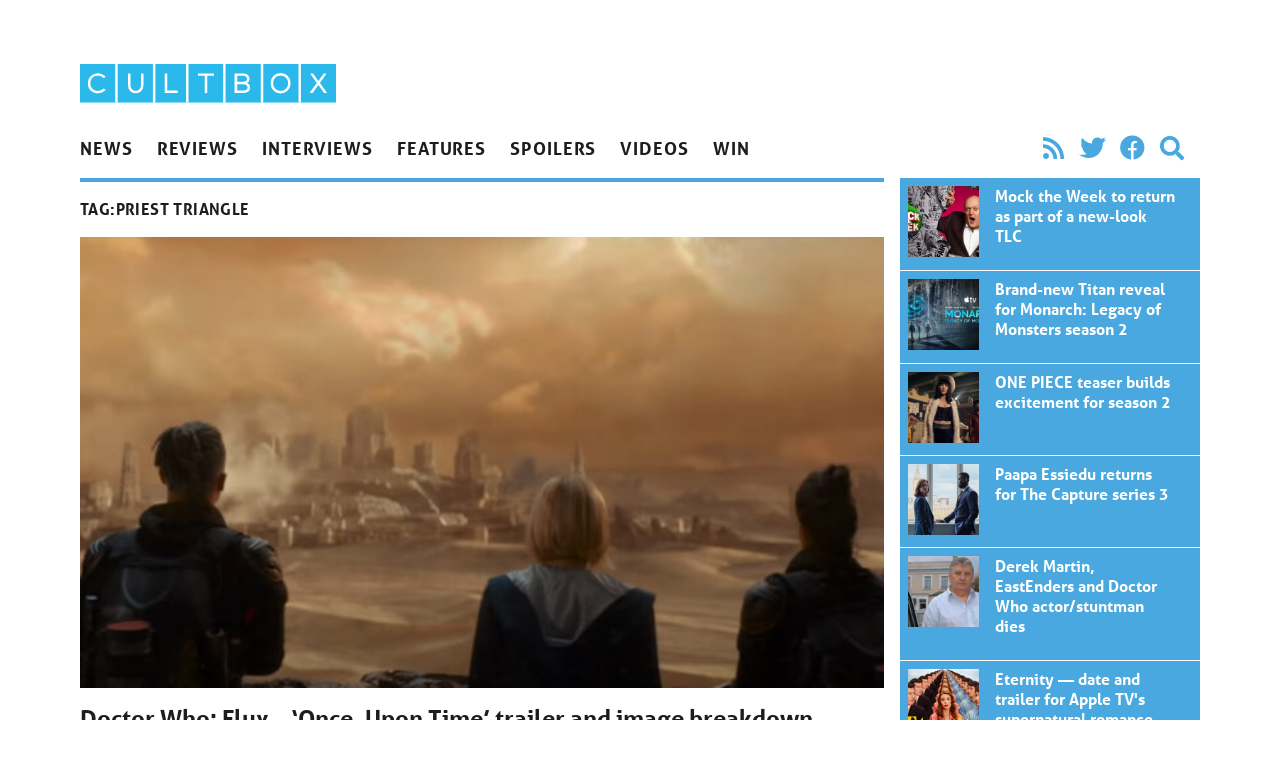

--- FILE ---
content_type: text/html; charset=UTF-8
request_url: https://cultbox.co.uk/tag/priest-triangle
body_size: 8970
content:
<!doctype html>
<html lang="en-US">
  <head>
  <meta charset="utf-8">
  <meta http-equiv="x-ua-compatible" content="ie=edge">
  <meta name="viewport" content="width=device-width, initial-scale=1, shrink-to-fit=no">
  <meta name='robots' content='index, follow, max-image-preview:large, max-snippet:-1, max-video-preview:-1' />
	<style>img:is([sizes="auto" i], [sizes^="auto," i]) { contain-intrinsic-size: 3000px 1500px }</style>
	
	<!-- This site is optimized with the Yoast SEO plugin v26.6 - https://yoast.com/wordpress/plugins/seo/ -->
	<title>Priest Triangle - CultBox</title>
	<link rel="canonical" href="/tag/priest-triangle" />
	<meta property="og:locale" content="en_US" />
	<meta property="og:type" content="article" />
	<meta property="og:title" content="Priest Triangle - CultBox" />
	<meta property="og:url" content="/tag/priest-triangle" />
	<meta property="og:site_name" content="CultBox" />
	<meta name="twitter:card" content="summary_large_image" />
	<meta name="twitter:site" content="@cultboxtv" />
	<script type="application/ld+json" class="yoast-schema-graph">{"@context":"https://schema.org","@graph":[{"@type":"CollectionPage","@id":"/tag/priest-triangle","url":"/tag/priest-triangle","name":"Priest Triangle - CultBox","isPartOf":{"@id":"https://cultbox.co.uk/#website"},"primaryImageOfPage":{"@id":"/tag/priest-triangle#primaryimage"},"image":{"@id":"/tag/priest-triangle#primaryimage"},"thumbnailUrl":"/wp-content/uploads/2021/11/Once-Upon-Time-Doctor-Who-Flux.jpg","inLanguage":"en-US"},{"@type":"ImageObject","inLanguage":"en-US","@id":"/tag/priest-triangle#primaryimage","url":"/wp-content/uploads/2021/11/Once-Upon-Time-Doctor-Who-Flux.jpg","contentUrl":"/wp-content/uploads/2021/11/Once-Upon-Time-Doctor-Who-Flux.jpg","width":1589,"height":894},{"@type":"WebSite","@id":"https://cultbox.co.uk/#website","url":"https://cultbox.co.uk/","name":"CultBox","description":"British TV drama and comedy - News, reviews and interviews...","potentialAction":[{"@type":"SearchAction","target":{"@type":"EntryPoint","urlTemplate":"https://cultbox.co.uk/search/{search_term_string}"},"query-input":{"@type":"PropertyValueSpecification","valueRequired":true,"valueName":"search_term_string"}}],"inLanguage":"en-US"}]}</script>
	<!-- / Yoast SEO plugin. -->


<link rel="stylesheet" href="/wp-includes/css/dist/block-library/style.min.css?ver=6.8.3">
<style id='global-styles-inline-css' type='text/css'>
:root{--wp--preset--aspect-ratio--square: 1;--wp--preset--aspect-ratio--4-3: 4/3;--wp--preset--aspect-ratio--3-4: 3/4;--wp--preset--aspect-ratio--3-2: 3/2;--wp--preset--aspect-ratio--2-3: 2/3;--wp--preset--aspect-ratio--16-9: 16/9;--wp--preset--aspect-ratio--9-16: 9/16;--wp--preset--color--black: #000000;--wp--preset--color--cyan-bluish-gray: #abb8c3;--wp--preset--color--white: #ffffff;--wp--preset--color--pale-pink: #f78da7;--wp--preset--color--vivid-red: #cf2e2e;--wp--preset--color--luminous-vivid-orange: #ff6900;--wp--preset--color--luminous-vivid-amber: #fcb900;--wp--preset--color--light-green-cyan: #7bdcb5;--wp--preset--color--vivid-green-cyan: #00d084;--wp--preset--color--pale-cyan-blue: #8ed1fc;--wp--preset--color--vivid-cyan-blue: #0693e3;--wp--preset--color--vivid-purple: #9b51e0;--wp--preset--gradient--vivid-cyan-blue-to-vivid-purple: linear-gradient(135deg,rgba(6,147,227,1) 0%,rgb(155,81,224) 100%);--wp--preset--gradient--light-green-cyan-to-vivid-green-cyan: linear-gradient(135deg,rgb(122,220,180) 0%,rgb(0,208,130) 100%);--wp--preset--gradient--luminous-vivid-amber-to-luminous-vivid-orange: linear-gradient(135deg,rgba(252,185,0,1) 0%,rgba(255,105,0,1) 100%);--wp--preset--gradient--luminous-vivid-orange-to-vivid-red: linear-gradient(135deg,rgba(255,105,0,1) 0%,rgb(207,46,46) 100%);--wp--preset--gradient--very-light-gray-to-cyan-bluish-gray: linear-gradient(135deg,rgb(238,238,238) 0%,rgb(169,184,195) 100%);--wp--preset--gradient--cool-to-warm-spectrum: linear-gradient(135deg,rgb(74,234,220) 0%,rgb(151,120,209) 20%,rgb(207,42,186) 40%,rgb(238,44,130) 60%,rgb(251,105,98) 80%,rgb(254,248,76) 100%);--wp--preset--gradient--blush-light-purple: linear-gradient(135deg,rgb(255,206,236) 0%,rgb(152,150,240) 100%);--wp--preset--gradient--blush-bordeaux: linear-gradient(135deg,rgb(254,205,165) 0%,rgb(254,45,45) 50%,rgb(107,0,62) 100%);--wp--preset--gradient--luminous-dusk: linear-gradient(135deg,rgb(255,203,112) 0%,rgb(199,81,192) 50%,rgb(65,88,208) 100%);--wp--preset--gradient--pale-ocean: linear-gradient(135deg,rgb(255,245,203) 0%,rgb(182,227,212) 50%,rgb(51,167,181) 100%);--wp--preset--gradient--electric-grass: linear-gradient(135deg,rgb(202,248,128) 0%,rgb(113,206,126) 100%);--wp--preset--gradient--midnight: linear-gradient(135deg,rgb(2,3,129) 0%,rgb(40,116,252) 100%);--wp--preset--font-size--small: 13px;--wp--preset--font-size--medium: 20px;--wp--preset--font-size--large: 36px;--wp--preset--font-size--x-large: 42px;--wp--preset--spacing--20: 0.44rem;--wp--preset--spacing--30: 0.67rem;--wp--preset--spacing--40: 1rem;--wp--preset--spacing--50: 1.5rem;--wp--preset--spacing--60: 2.25rem;--wp--preset--spacing--70: 3.38rem;--wp--preset--spacing--80: 5.06rem;--wp--preset--shadow--natural: 6px 6px 9px rgba(0, 0, 0, 0.2);--wp--preset--shadow--deep: 12px 12px 50px rgba(0, 0, 0, 0.4);--wp--preset--shadow--sharp: 6px 6px 0px rgba(0, 0, 0, 0.2);--wp--preset--shadow--outlined: 6px 6px 0px -3px rgba(255, 255, 255, 1), 6px 6px rgba(0, 0, 0, 1);--wp--preset--shadow--crisp: 6px 6px 0px rgba(0, 0, 0, 1);}:where(body) { margin: 0; }.wp-site-blocks > .alignleft { float: left; margin-right: 2em; }.wp-site-blocks > .alignright { float: right; margin-left: 2em; }.wp-site-blocks > .aligncenter { justify-content: center; margin-left: auto; margin-right: auto; }:where(.is-layout-flex){gap: 0.5em;}:where(.is-layout-grid){gap: 0.5em;}.is-layout-flow > .alignleft{float: left;margin-inline-start: 0;margin-inline-end: 2em;}.is-layout-flow > .alignright{float: right;margin-inline-start: 2em;margin-inline-end: 0;}.is-layout-flow > .aligncenter{margin-left: auto !important;margin-right: auto !important;}.is-layout-constrained > .alignleft{float: left;margin-inline-start: 0;margin-inline-end: 2em;}.is-layout-constrained > .alignright{float: right;margin-inline-start: 2em;margin-inline-end: 0;}.is-layout-constrained > .aligncenter{margin-left: auto !important;margin-right: auto !important;}.is-layout-constrained > :where(:not(.alignleft):not(.alignright):not(.alignfull)){margin-left: auto !important;margin-right: auto !important;}body .is-layout-flex{display: flex;}.is-layout-flex{flex-wrap: wrap;align-items: center;}.is-layout-flex > :is(*, div){margin: 0;}body .is-layout-grid{display: grid;}.is-layout-grid > :is(*, div){margin: 0;}body{padding-top: 0px;padding-right: 0px;padding-bottom: 0px;padding-left: 0px;}a:where(:not(.wp-element-button)){text-decoration: underline;}:root :where(.wp-element-button, .wp-block-button__link){background-color: #32373c;border-width: 0;color: #fff;font-family: inherit;font-size: inherit;line-height: inherit;padding: calc(0.667em + 2px) calc(1.333em + 2px);text-decoration: none;}.has-black-color{color: var(--wp--preset--color--black) !important;}.has-cyan-bluish-gray-color{color: var(--wp--preset--color--cyan-bluish-gray) !important;}.has-white-color{color: var(--wp--preset--color--white) !important;}.has-pale-pink-color{color: var(--wp--preset--color--pale-pink) !important;}.has-vivid-red-color{color: var(--wp--preset--color--vivid-red) !important;}.has-luminous-vivid-orange-color{color: var(--wp--preset--color--luminous-vivid-orange) !important;}.has-luminous-vivid-amber-color{color: var(--wp--preset--color--luminous-vivid-amber) !important;}.has-light-green-cyan-color{color: var(--wp--preset--color--light-green-cyan) !important;}.has-vivid-green-cyan-color{color: var(--wp--preset--color--vivid-green-cyan) !important;}.has-pale-cyan-blue-color{color: var(--wp--preset--color--pale-cyan-blue) !important;}.has-vivid-cyan-blue-color{color: var(--wp--preset--color--vivid-cyan-blue) !important;}.has-vivid-purple-color{color: var(--wp--preset--color--vivid-purple) !important;}.has-black-background-color{background-color: var(--wp--preset--color--black) !important;}.has-cyan-bluish-gray-background-color{background-color: var(--wp--preset--color--cyan-bluish-gray) !important;}.has-white-background-color{background-color: var(--wp--preset--color--white) !important;}.has-pale-pink-background-color{background-color: var(--wp--preset--color--pale-pink) !important;}.has-vivid-red-background-color{background-color: var(--wp--preset--color--vivid-red) !important;}.has-luminous-vivid-orange-background-color{background-color: var(--wp--preset--color--luminous-vivid-orange) !important;}.has-luminous-vivid-amber-background-color{background-color: var(--wp--preset--color--luminous-vivid-amber) !important;}.has-light-green-cyan-background-color{background-color: var(--wp--preset--color--light-green-cyan) !important;}.has-vivid-green-cyan-background-color{background-color: var(--wp--preset--color--vivid-green-cyan) !important;}.has-pale-cyan-blue-background-color{background-color: var(--wp--preset--color--pale-cyan-blue) !important;}.has-vivid-cyan-blue-background-color{background-color: var(--wp--preset--color--vivid-cyan-blue) !important;}.has-vivid-purple-background-color{background-color: var(--wp--preset--color--vivid-purple) !important;}.has-black-border-color{border-color: var(--wp--preset--color--black) !important;}.has-cyan-bluish-gray-border-color{border-color: var(--wp--preset--color--cyan-bluish-gray) !important;}.has-white-border-color{border-color: var(--wp--preset--color--white) !important;}.has-pale-pink-border-color{border-color: var(--wp--preset--color--pale-pink) !important;}.has-vivid-red-border-color{border-color: var(--wp--preset--color--vivid-red) !important;}.has-luminous-vivid-orange-border-color{border-color: var(--wp--preset--color--luminous-vivid-orange) !important;}.has-luminous-vivid-amber-border-color{border-color: var(--wp--preset--color--luminous-vivid-amber) !important;}.has-light-green-cyan-border-color{border-color: var(--wp--preset--color--light-green-cyan) !important;}.has-vivid-green-cyan-border-color{border-color: var(--wp--preset--color--vivid-green-cyan) !important;}.has-pale-cyan-blue-border-color{border-color: var(--wp--preset--color--pale-cyan-blue) !important;}.has-vivid-cyan-blue-border-color{border-color: var(--wp--preset--color--vivid-cyan-blue) !important;}.has-vivid-purple-border-color{border-color: var(--wp--preset--color--vivid-purple) !important;}.has-vivid-cyan-blue-to-vivid-purple-gradient-background{background: var(--wp--preset--gradient--vivid-cyan-blue-to-vivid-purple) !important;}.has-light-green-cyan-to-vivid-green-cyan-gradient-background{background: var(--wp--preset--gradient--light-green-cyan-to-vivid-green-cyan) !important;}.has-luminous-vivid-amber-to-luminous-vivid-orange-gradient-background{background: var(--wp--preset--gradient--luminous-vivid-amber-to-luminous-vivid-orange) !important;}.has-luminous-vivid-orange-to-vivid-red-gradient-background{background: var(--wp--preset--gradient--luminous-vivid-orange-to-vivid-red) !important;}.has-very-light-gray-to-cyan-bluish-gray-gradient-background{background: var(--wp--preset--gradient--very-light-gray-to-cyan-bluish-gray) !important;}.has-cool-to-warm-spectrum-gradient-background{background: var(--wp--preset--gradient--cool-to-warm-spectrum) !important;}.has-blush-light-purple-gradient-background{background: var(--wp--preset--gradient--blush-light-purple) !important;}.has-blush-bordeaux-gradient-background{background: var(--wp--preset--gradient--blush-bordeaux) !important;}.has-luminous-dusk-gradient-background{background: var(--wp--preset--gradient--luminous-dusk) !important;}.has-pale-ocean-gradient-background{background: var(--wp--preset--gradient--pale-ocean) !important;}.has-electric-grass-gradient-background{background: var(--wp--preset--gradient--electric-grass) !important;}.has-midnight-gradient-background{background: var(--wp--preset--gradient--midnight) !important;}.has-small-font-size{font-size: var(--wp--preset--font-size--small) !important;}.has-medium-font-size{font-size: var(--wp--preset--font-size--medium) !important;}.has-large-font-size{font-size: var(--wp--preset--font-size--large) !important;}.has-x-large-font-size{font-size: var(--wp--preset--font-size--x-large) !important;}
:where(.wp-block-post-template.is-layout-flex){gap: 1.25em;}:where(.wp-block-post-template.is-layout-grid){gap: 1.25em;}
:where(.wp-block-columns.is-layout-flex){gap: 2em;}:where(.wp-block-columns.is-layout-grid){gap: 2em;}
:root :where(.wp-block-pullquote){font-size: 1.5em;line-height: 1.6;}
</style>
<link rel="stylesheet" href="/wp-content/plugins/contact-form-7/includes/css/styles.css?ver=6.1.4">
<link rel="stylesheet" href="/wp-content/themes/cultbox-roots/dist/styles/main_47b8f06b.css">
<script type="text/javascript" src="/wp-includes/js/jquery/jquery.min.js?ver=3.7.1" id="jquery-core-js"></script>
<script type="text/javascript" src="/wp-includes/js/jquery/jquery-migrate.min.js?ver=3.4.1" id="jquery-migrate-js"></script>
<script type="text/javascript" src="/wp-content/plugins/google-analyticator/external-tracking.min.js?ver=6.5.7" id="ga-external-tracking-js"></script>
<!-- Google Analytics Tracking by Google Analyticator 6.5.7 -->
<script type="text/javascript">
    var analyticsFileTypes = [];
    var analyticsSnippet = 'enabled';
    var analyticsEventTracking = 'enabled';
</script>
<script type="text/javascript">
	var _gaq = _gaq || [];
  
	_gaq.push(['_setAccount', 'UA-20841222-1']);
    _gaq.push(['_addDevId', 'i9k95']); // Google Analyticator App ID with Google
	_gaq.push(['_trackPageview']);

	(function() {
		var ga = document.createElement('script'); ga.type = 'text/javascript'; ga.async = true;
		                ga.src = ('https:' == document.location.protocol ? 'https://' : 'http://') + 'stats.g.doubleclick.net/dc.js';
                                var s = document.getElementsByTagName('script')[0]; s.parentNode.insertBefore(ga, s);
	})();
</script>
<noscript><style id="rocket-lazyload-nojs-css">.rll-youtube-player, [data-lazy-src]{display:none !important;}</style></noscript>  <link rel="stylesheet" href="https://use.fontawesome.com/releases/v5.8.2/css/all.css" integrity="sha384-oS3vJWv+0UjzBfQzYUhtDYW+Pj2yciDJxpsK1OYPAYjqT085Qq/1cq5FLXAZQ7Ay" crossorigin="anonymous">
  <link rel="stylesheet" href="https://use.typekit.net/qnb4niz.css">
	
	<script async src="https://pagead2.googlesyndication.com/pagead/js/adsbygoogle.js"></script>
<script>
     (adsbygoogle = window.adsbygoogle || []).push({
          google_ad_client: "ca-pub-9546477421492125",
          enable_page_level_ads: true
     });
</script>
	
</head>
  <body class="archive tag tag-priest-triangle tag-12414 wp-theme-cultbox-rootsresources font-sans text-black w-full sidebar-primary app-data index-data archive-data tag-data tag-12414-data tag-priest-triangle-data">
        <div id="fb-root"></div>
<script>(function(d, s, id) {
  var js, fjs = d.getElementsByTagName(s)[0];
  if (d.getElementById(id)) return;
  js = d.createElement(s); js.id = id;
  js.src = "//connect.facebook.net/en_US/all.js#xfbml=1&appId=246190458732652";
  fjs.parentNode.insertBefore(js, fjs);
}(document, 'script', 'facebook-jssdk'));</script>




<header class="banner px-4 max-w-6xl m-auto flex md:block justify-between">
    <h1 class="w-64 max-w-sm py-2 md:pt-16"><a class="brand" href="https://cultbox.co.uk/">
      <img src="https://cultbox.co.uk/wp-content/themes/cultbox-roots/dist/images/cultbox-logo_8de31625.svg" alt="CultBox" />
    </a></h1>
    <button onClick="toggleNav()" class="appearance-none ml-auto text-2xl md:hidden text-blue" onClick>
      <i class="fas fa-bars"></i>
    </button>    
    <div id="mainNav" class="main-nav z-20 fixed bg-black md:static md:bg-transparent md:text-black uppercase font-bold inset-0 max-w-sm md:max-w-full text-white md:block">
        <div class="flex items-end py-2 px-4">
        <button onClick="toggleNav()" class="appearance-none ml-auto text-2xl md:hidden">
          <i class="fas fa-times"></i>
        </button>      
        </div>
        <nav class="flex flex-col md:flex-row md:justify-between text-cyan  mb-2">
                  <ul id="menu-main-navigation" class="nav flex flex-1 flex-col md:flex-row w-full"><li class="menu-item menu-news"><a href="/category/news">News</a></li>
<li class="menu-item menu-reviews"><a href="/category/reviews">Reviews</a></li>
<li class="menu-item menu-interviews"><a href="/category/interviews">Interviews</a></li>
<li class="menu-item menu-features"><a href="/category/features">Features</a></li>
<li class="menu-item menu-spoilers"><a href="/category/spoilers">Spoilers</a></li>
<li class="menu-item menu-videos"><a href="/category/videos">Videos</a></li>
<li class="menu-item menu-win"><a target="_blank" href="http://prizeseveryday.com/">Win</a></li>
</ul>
                <ul class="flex items-center md:justify-end p-2 md:py-0 text-2xl text-blue" style="width: 18.75rem">
        <li><a class="px-2" href="/feed"><i class="fas fa-rss"></i></a></li>
        <li><a class="px-2" href="https://twitter.com/CultBoxTV" target="_blank" rel="noopener noreferrer"><i class="fab fa-twitter"></i></a></li>
              <li><a class="px-2"  href="http://" target="_blank" rel="noopener noreferrer"><i class="fab fa-facebook"></i></a></li>
              <li class="hidden md:block"><button class="appearance-none px-2" onClick="toggleSearch()" rel="noopener noreferrer"><i class="fas fa-search"></i></a></li>
        </ul>

      </nav>
      <form role="search" id="searchForm" method="get" class="search-form px-2 md:px-0 md:mb-2 w-full md:hidden" action="https://cultbox.co.uk/">
  <label>
    <span class="visuallyhidden">Search for:</span>
    <input type="search" class="appearance-none rounded text-black p-2 w-full md:border-2 focus:outline-none focus:bg-white focus:shadow-outline focus:border-gray-300" placeholder="Search &hellip;" id="searchInput" value="" name="s" />
  </label>
  <input type="submit" class="search-submit visuallyhidden " value="Search" />
</form>    </div>
</header>
    
    <div class="px-4 max-w-6xl m-auto w-full" role="document">
      <div class="content md:flex -mx-2">

        <main class="main flex-1 px-2">
            <div class="page-header border-blue border-t-4 py-2">
  
  <h1 style="min-height: 2.4rem;" class=" flex items-center font-semibold tracking-wide uppercase">Tag: <span>Priest Triangle</span></h1>
</div>

  
       <article class="relative border-b pb-4 mb-4 post-100806 post type-post status-publish format-standard has-post-thumbnail hentry category-general category-headlines category-news tag-amanda-drew tag-aswok tag-azhur-saleem tag-azure tag-barbara-flynn tag-bel tag-bhavnisha-parmar tag-chantelle-pierre tag-craig-parkinson tag-craige-els tag-cybermen tag-diane-curtis tag-doctor-who tag-doctor-who-flux tag-grand-serpent tag-jacob-anderson tag-jonny-mathers tag-joseph-williamson tag-karvanista tag-lupari tag-nadia-albina tag-nicholas-briggs tag-nigel-richard-lambert tag-once-upon-time tag-passenger tag-priest-triangle tag-ravagers tag-rochenda-sandall tag-sam-spruell tag-sonya-khan tag-steve-oram tag-thaddea-graham tag-vinder">
  <header>
    <div class="mb-4">
        <img width="600" height="337" src="/wp-content/uploads/2021/11/Once-Upon-Time-Doctor-Who-Flux-600x337.jpg" class="attachment-large size-large wp-post-image" alt="" decoding="async" fetchpriority="high" srcset="/wp-content/uploads/2021/11/Once-Upon-Time-Doctor-Who-Flux-600x337.jpg 600w, /wp-content/uploads/2021/11/Once-Upon-Time-Doctor-Who-Flux-768x432.jpg 768w, /wp-content/uploads/2021/11/Once-Upon-Time-Doctor-Who-Flux-1536x864.jpg 1536w, /wp-content/uploads/2021/11/Once-Upon-Time-Doctor-Who-Flux.jpg 1589w" sizes="(max-width: 600px) 100vw, 600px">
    </div>
    <h2 class="entry-title text-2xl font-bold  leading-tight mb-2"><a href="https://cultbox.co.uk/news/headlines/doctor-who-flux-once-upon-time-trailer-and-image-breakdown">Doctor Who: Flux &#8211; &#8216;Once, Upon Time&#8217; trailer and image breakdown</a></h2>


  </header>
  <div class="entry-summary text-lg mb-4">
    <p>Two trailers were released for Once, Upon Time, the Third chapter of Doctor Who: Flux. “Time is beginning to run wild”. On a planet that shouldn’t exist, in the aftermath of apocalypse, the Doctor, Dan, Yaz and Vinder face a battle to survive. War of the Sontarans ended in a cliffhanger at the Temple of &hellip; <a href="https://cultbox.co.uk/news/headlines/doctor-who-flux-once-upon-time-trailer-and-image-breakdown">></a></p>
  </div>
  <div class="uppercase text-sm">Posted <time class="updated font-semibold" datetime="2021-11-09T03:50:39+00:00"> November 9, 2021</time>
<span class="byline author vcard">
  by <a href="https://cultbox.co.uk/author/andrea-laford" rel="author" class="fn">
    Andrea Laford
  </a>
</span>
Filed under <ul class="post-categories">
	<li><a href="/category/general" rel="category tag">General</a></li>
	<li><a href="/category/news/headlines" rel="category tag">Headlines</a></li>
	<li><a href="/category/news" rel="category tag">News</a></li></ul>

</div></article>
       <article class="relative border-b pb-4 mb-4 post-100589 post type-post status-publish format-standard has-post-thumbnail hentry category-headlines category-news tag-amanda-drew tag-awsok tag-azhur-saleem tag-azure tag-barbara-flynn tag-bel tag-bhavnisha-parmar tag-chantelle-pierre tag-craig-parkinson tag-craige-els tag-cybermen tag-diane-curtis tag-doctor-who tag-doctor-who-flux tag-grand-serpent tag-jacob-anderson tag-jonny-mathers tag-joseph-williamson tag-karvanista tag-lupari tag-nadia-albina tag-nicholas-briggs tag-nigel-richard-lambert tag-once-upon-time tag-passenger tag-priest-triangle tag-ravagers tag-rochenda-sandall tag-sam-spruell tag-sonya-khan tag-steve-oram tag-thaddea-graham tag-vinder">
  <header>
    <div class="mb-4">
        <img width="600" height="337" src="/wp-content/uploads/2021/10/Thaddea-Graham-Doctor-Who-Flux-1-600x337.jpg" class="attachment-large size-large wp-post-image" alt="" decoding="async" srcset="/wp-content/uploads/2021/10/Thaddea-Graham-Doctor-Who-Flux-1-600x337.jpg 600w, /wp-content/uploads/2021/10/Thaddea-Graham-Doctor-Who-Flux-1-768x432.jpg 768w, /wp-content/uploads/2021/10/Thaddea-Graham-Doctor-Who-Flux-1-1536x863.jpg 1536w, /wp-content/uploads/2021/10/Thaddea-Graham-Doctor-Who-Flux-1-2048x1151.jpg 2048w" sizes="(max-width: 600px) 100vw, 600px">
    </div>
    <h2 class="entry-title text-2xl font-bold  leading-tight mb-2"><a href="https://cultbox.co.uk/news/headlines/doctor-who-flux-once-upon-time-guest-cast-list">Doctor Who: Flux – &#8216;Once, Upon Time&#8217; guest cast list</a></h2>


  </header>
  <div class="entry-summary text-lg mb-4">
    <p>A cast list was released for Once, Upon Time, the third chapter of Doctor Who: Flux. “Time is beginning to run wild”. On a planet that shouldn’t exist, in the aftermath of apocalypse, the Doctor, Dan, Yaz and Vinder face a battle to survive. In addition to the main cast, Jodie Whittaker (the Doctor), Mandip &hellip; <a href="https://cultbox.co.uk/news/headlines/doctor-who-flux-once-upon-time-guest-cast-list">></a></p>
  </div>
  <div class="uppercase text-sm">Posted <time class="updated font-semibold" datetime="2021-11-04T16:39:06+00:00"> November 4, 2021</time>
<span class="byline author vcard">
  by <a href="https://cultbox.co.uk/author/andrea-laford" rel="author" class="fn">
    Andrea Laford
  </a>
</span>
Filed under <ul class="post-categories">
	<li><a href="/category/news/headlines" rel="category tag">Headlines</a></li>
	<li><a href="/category/news" rel="category tag">News</a></li></ul>

</div></article>
       <article class="relative border-b pb-4 mb-4 post-100392 post type-post status-publish format-standard has-post-thumbnail hentry category-headlines category-news tag-azure tag-commander-ritskaw tag-crimean-war tag-doctor-who tag-doctor-who-flux tag-gerald-kyd tag-mary-seacole tag-mouri tag-priest-triangle tag-ravagers tag-sara-powell tag-skaak tag-sontarans tag-svild tag-swarm tag-temple-of-atropos tag-war-of-the-sontarans">
  <header>
    <div class="mb-4">
        <img width="600" height="337" src="/wp-content/uploads/2021/11/Sontar-Ha-600x337.jpg" class="attachment-large size-large wp-post-image" alt="" decoding="async" srcset="/wp-content/uploads/2021/11/Sontar-Ha-600x337.jpg 600w, /wp-content/uploads/2021/11/Sontar-Ha-768x431.jpg 768w, /wp-content/uploads/2021/11/Sontar-Ha-1536x863.jpg 1536w, /wp-content/uploads/2021/11/Sontar-Ha.jpg 1706w" sizes="(max-width: 600px) 100vw, 600px">
    </div>
    <h2 class="entry-title text-2xl font-bold  leading-tight mb-2"><a href="https://cultbox.co.uk/news/headlines/doctor-who-flux-war-of-the-sontarans-trailer-and-image-breakdown">Doctor Who: Flux &#8211; &#8216;War of the Sontarans&#8217; trailer and image breakdown</a></h2>


  </header>
  <div class="entry-summary text-lg mb-4">
    <p>Two trailers were released for War of the Sontarans, the second chapter of Doctor Who: Flux. Composite synopsis: The Doctor has an unexpected encounter with one of her deadliest enemies when the Sontarans become a new faction in the Crimean War. As the British army goes into pitched battle with the warlike aliens, the Doctor, &hellip; <a href="https://cultbox.co.uk/news/headlines/doctor-who-flux-war-of-the-sontarans-trailer-and-image-breakdown">></a></p>
  </div>
  <div class="uppercase text-sm">Posted <time class="updated font-semibold" datetime="2021-11-02T01:49:17+00:00"> November 2, 2021</time>
<span class="byline author vcard">
  by <a href="https://cultbox.co.uk/author/andrea-laford" rel="author" class="fn">
    Andrea Laford
  </a>
</span>
Filed under <ul class="post-categories">
	<li><a href="/category/news/headlines" rel="category tag">Headlines</a></li>
	<li><a href="/category/news" rel="category tag">News</a></li></ul>

</div></article>
       <article class="relative border-b pb-4 mb-4 post-99785 post type-post status-publish format-standard has-post-thumbnail hentry category-headlines category-news tag-azure tag-commander-ritskaw tag-crimean-war tag-gerald-kyd tag-mary-seacole tag-morlais-qyarry tag-mouri tag-priest-triangle tag-sara-powell tag-skaak tag-sontarans tag-svild tag-swarm tag-temple-of-atropos">
  <header>
    <div class="mb-4">
        <img width="600" height="337" src="/wp-content/uploads/2021/10/TARDIS-Mary-Seacole-War-of-the-Sontarans-Doctor-Who-Flux-600x337.jpg" class="attachment-large size-large wp-post-image" alt="" decoding="async" loading="lazy" srcset="/wp-content/uploads/2021/10/TARDIS-Mary-Seacole-War-of-the-Sontarans-Doctor-Who-Flux-600x337.jpg 600w, /wp-content/uploads/2021/10/TARDIS-Mary-Seacole-War-of-the-Sontarans-Doctor-Who-Flux.jpg 736w" sizes="auto, (max-width: 600px) 100vw, 600px">
    </div>
    <h2 class="entry-title text-2xl font-bold  leading-tight mb-2"><a href="https://cultbox.co.uk/news/headlines/doctor-who-flux-second-chapter-title-and-synopsis">Doctor Who: Flux &#8211; second chapter title and synopsis</a></h2>


  </header>
  <div class="entry-summary text-lg mb-4">
    <p>According to Radio Times, the second chapter of the six-chapter series Doctor Who: Flux is titled War of the Sontarans. Two synopses were released for War of the Sontarans : The Doctor has an unexpected encounter with one of her deadliest enemies when the Sontarans become a new faction in the Crimean War. As the &hellip; <a href="https://cultbox.co.uk/news/headlines/doctor-who-flux-second-chapter-title-and-synopsis">></a></p>
  </div>
  <div class="uppercase text-sm">Posted <time class="updated font-semibold" datetime="2021-10-25T12:41:11+00:00"> October 25, 2021</time>
<span class="byline author vcard">
  by <a href="https://cultbox.co.uk/author/andrea-laford" rel="author" class="fn">
    Andrea Laford
  </a>
</span>
Filed under <ul class="post-categories">
	<li><a href="/category/news/headlines" rel="category tag">Headlines</a></li>
	<li><a href="/category/news" rel="category tag">News</a></li></ul>

</div></article>
  
  
        </main>
                  <aside class="sidebar px-2" style="width: 19.75rem">
            <section class="">
            <article class="relative w-full px-2 flex border-white border-b text-white bg-blue p-2 overflow-hidden post-99785 post type-post status-publish format-standard has-post-thumbnail hentry category-headlines category-news tag-azure tag-commander-ritskaw tag-crimean-war tag-gerald-kyd tag-mary-seacole tag-morlais-qyarry tag-mouri tag-priest-triangle tag-sara-powell tag-skaak tag-sontarans tag-svild tag-swarm tag-temple-of-atropos">
            <a class="faux-link" href="https://cultbox.co.uk/news/mock-the-week-to-return-as-part-of-a-new-look-tlc" aria-hidden="true">Doctor Who: Flux &#8211; second chapter title and synopsis</a>
            <div class="mb-1 w-1/4">
                <img width="200" height="200" src="/wp-content/uploads/2026/01/Mock-the-Week-New-Look-TLC-200x200.jpg" class="attachment-thumbnail size-thumbnail wp-post-image" alt="Mock the Week New Look TLC" decoding="async" loading="lazy">
            </div>
            <div class="flex-1 px-4">
                <h2 class="text-base font-bold mb-4 leading-tight"><span>Mock the Week to return as part of a new-look TLC</span></h2>

            </div>
        </article>
            <article class="relative w-full px-2 flex border-white border-b text-white bg-blue p-2 overflow-hidden post-99785 post type-post status-publish format-standard has-post-thumbnail hentry category-headlines category-news tag-azure tag-commander-ritskaw tag-crimean-war tag-gerald-kyd tag-mary-seacole tag-morlais-qyarry tag-mouri tag-priest-triangle tag-sara-powell tag-skaak tag-sontarans tag-svild tag-swarm tag-temple-of-atropos">
            <a class="faux-link" href="https://cultbox.co.uk/news/brand-new-titan-reveal-for-monarch-legacy-of-monsters-season-2" aria-hidden="true">Doctor Who: Flux &#8211; second chapter title and synopsis</a>
            <div class="mb-1 w-1/4">
                <img width="200" height="200" src="/wp-content/uploads/2026/01/Monarch-Legacy-of-Monsters-teaser-200x200.jpg" class="attachment-thumbnail size-thumbnail wp-post-image" alt="Monarch Legacy of Monsters teaser reveals brand-new Titan" decoding="async" loading="lazy">
            </div>
            <div class="flex-1 px-4">
                <h2 class="text-base font-bold mb-4 leading-tight"><span>Brand-new Titan reveal for Monarch: Legacy of Monsters season 2</span></h2>

            </div>
        </article>
            <article class="relative w-full px-2 flex border-white border-b text-white bg-blue p-2 overflow-hidden post-99785 post type-post status-publish format-standard has-post-thumbnail hentry category-headlines category-news tag-azure tag-commander-ritskaw tag-crimean-war tag-gerald-kyd tag-mary-seacole tag-morlais-qyarry tag-mouri tag-priest-triangle tag-sara-powell tag-skaak tag-sontarans tag-svild tag-swarm tag-temple-of-atropos">
            <a class="faux-link" href="https://cultbox.co.uk/news/one-piece-teaser-builds-excitement-for-season-2" aria-hidden="true">Doctor Who: Flux &#8211; second chapter title and synopsis</a>
            <div class="mb-1 w-1/4">
                <img width="200" height="200" src="/wp-content/uploads/2026/01/ONE-PIECE-teaser-for-season-2-200x200.jpg" class="attachment-thumbnail size-thumbnail wp-post-image" alt="ONE PIECE teaser for season 2" decoding="async" loading="lazy">
            </div>
            <div class="flex-1 px-4">
                <h2 class="text-base font-bold mb-4 leading-tight"><span>ONE PIECE teaser builds excitement for season 2</span></h2>

            </div>
        </article>
            <article class="relative w-full px-2 flex border-white border-b text-white bg-blue p-2 overflow-hidden post-99785 post type-post status-publish format-standard has-post-thumbnail hentry category-headlines category-news tag-azure tag-commander-ritskaw tag-crimean-war tag-gerald-kyd tag-mary-seacole tag-morlais-qyarry tag-mouri tag-priest-triangle tag-sara-powell tag-skaak tag-sontarans tag-svild tag-swarm tag-temple-of-atropos">
            <a class="faux-link" href="https://cultbox.co.uk/news/paapa-essiedu-returns-for-the-capture-series-3" aria-hidden="true">Doctor Who: Flux &#8211; second chapter title and synopsis</a>
            <div class="mb-1 w-1/4">
                <img width="200" height="200" src="/wp-content/uploads/2026/01/Paapa-Essiedu-The-Captur-series-3-200x200.jpg" class="attachment-thumbnail size-thumbnail wp-post-image" alt="Paapa Essiedu The Capture series 3" decoding="async" loading="lazy">
            </div>
            <div class="flex-1 px-4">
                <h2 class="text-base font-bold mb-4 leading-tight"><span>Paapa Essiedu returns for The Capture series 3</span></h2>

            </div>
        </article>
            <article class="relative w-full px-2 flex border-white border-b text-white bg-blue p-2 overflow-hidden post-99785 post type-post status-publish format-standard has-post-thumbnail hentry category-headlines category-news tag-azure tag-commander-ritskaw tag-crimean-war tag-gerald-kyd tag-mary-seacole tag-morlais-qyarry tag-mouri tag-priest-triangle tag-sara-powell tag-skaak tag-sontarans tag-svild tag-swarm tag-temple-of-atropos">
            <a class="faux-link" href="https://cultbox.co.uk/news/derek-martin-eastenders-and-doctor-who-actor-stuntman-dies" aria-hidden="true">Doctor Who: Flux &#8211; second chapter title and synopsis</a>
            <div class="mb-1 w-1/4">
                <img width="200" height="200" src="/wp-content/uploads/2026/01/Derek-Martin-Charlie-Slater-EastEnders-200x200.jpg" class="attachment-thumbnail size-thumbnail wp-post-image" alt="" decoding="async" loading="lazy">
            </div>
            <div class="flex-1 px-4">
                <h2 class="text-base font-bold mb-4 leading-tight"><span>Derek Martin, EastEnders and Doctor Who actor/stuntman dies</span></h2>

            </div>
        </article>
            <article class="relative w-full px-2 flex border-white border-b text-white bg-blue p-2 overflow-hidden post-99785 post type-post status-publish format-standard has-post-thumbnail hentry category-headlines category-news tag-azure tag-commander-ritskaw tag-crimean-war tag-gerald-kyd tag-mary-seacole tag-morlais-qyarry tag-mouri tag-priest-triangle tag-sara-powell tag-skaak tag-sontarans tag-svild tag-swarm tag-temple-of-atropos">
            <a class="faux-link" href="https://cultbox.co.uk/news/eternity-date-and-trailer-for-apple-tvs-supernatural-romance" aria-hidden="true">Doctor Who: Flux &#8211; second chapter title and synopsis</a>
            <div class="mb-1 w-1/4">
                <img width="200" height="200" src="/wp-content/uploads/2026/01/Apple-TV-Eternity-200x200.jpg" class="attachment-thumbnail size-thumbnail wp-post-image" alt="Apple TV Eternity" decoding="async" loading="lazy">
            </div>
            <div class="flex-1 px-4">
                <h2 class="text-base font-bold mb-4 leading-tight"><span>Eternity — date and trailer for Apple TV&#039;s supernatural romance</span></h2>

            </div>
        </article>
            <article class="relative w-full px-2 flex border-white border-b text-white bg-blue p-2 overflow-hidden post-99785 post type-post status-publish format-standard has-post-thumbnail hentry category-headlines category-news tag-azure tag-commander-ritskaw tag-crimean-war tag-gerald-kyd tag-mary-seacole tag-morlais-qyarry tag-mouri tag-priest-triangle tag-sara-powell tag-skaak tag-sontarans tag-svild tag-swarm tag-temple-of-atropos">
            <a class="faux-link" href="https://cultbox.co.uk/news/black-mirror-season-8-charlie-brooker-teases-the-shows-return" aria-hidden="true">Doctor Who: Flux &#8211; second chapter title and synopsis</a>
            <div class="mb-1 w-1/4">
                <img width="200" height="200" src="/wp-content/uploads/2026/01/Charlie-Brooker-200x200.jpg" class="attachment-thumbnail size-thumbnail wp-post-image" alt="Charlie Brooker teases Black Mirror season 8" decoding="async" loading="lazy">
            </div>
            <div class="flex-1 px-4">
                <h2 class="text-base font-bold mb-4 leading-tight"><span>Black Mirror season 8 — Charlie Brooker teases the show&#039;s return</span></h2>

            </div>
        </article>
            <article class="relative w-full px-2 flex border-white border-b text-white bg-blue p-2 overflow-hidden post-99785 post type-post status-publish format-standard has-post-thumbnail hentry category-headlines category-news tag-azure tag-commander-ritskaw tag-crimean-war tag-gerald-kyd tag-mary-seacole tag-morlais-qyarry tag-mouri tag-priest-triangle tag-sara-powell tag-skaak tag-sontarans tag-svild tag-swarm tag-temple-of-atropos">
            <a class="faux-link" href="https://cultbox.co.uk/news/pride-and-prejudice-cast-confirmed-for-latest-iteration" aria-hidden="true">Doctor Who: Flux &#8211; second chapter title and synopsis</a>
            <div class="mb-1 w-1/4">
                <img width="200" height="200" src="/wp-content/uploads/2026/01/Pride-and-Prejudice-cast-200x200.jpg" class="attachment-thumbnail size-thumbnail wp-post-image" alt="Pride and Prejudice cast" decoding="async" loading="lazy">
            </div>
            <div class="flex-1 px-4">
                <h2 class="text-base font-bold mb-4 leading-tight"><span>Pride and Prejudice — cast confirmed for latest iteration</span></h2>

            </div>
        </article>
            <article class="relative w-full px-2 flex border-white border-b text-white bg-blue p-2 overflow-hidden post-99785 post type-post status-publish format-standard has-post-thumbnail hentry category-headlines category-news tag-azure tag-commander-ritskaw tag-crimean-war tag-gerald-kyd tag-mary-seacole tag-morlais-qyarry tag-mouri tag-priest-triangle tag-sara-powell tag-skaak tag-sontarans tag-svild tag-swarm tag-temple-of-atropos">
            <a class="faux-link" href="https://cultbox.co.uk/news/cross-season-2-key-art-and-trailer-revealed" aria-hidden="true">Doctor Who: Flux &#8211; second chapter title and synopsis</a>
            <div class="mb-1 w-1/4">
                <img width="200" height="200" src="/wp-content/uploads/2026/01/AXCS_S2_Static4x5_Underground_1080x1350_PRE_PV_FINAL_en-US_KAPS_5003108-200x200.jpg" class="attachment-thumbnail size-thumbnail wp-post-image" alt="Cross season 2" decoding="async" loading="lazy">
            </div>
            <div class="flex-1 px-4">
                <h2 class="text-base font-bold mb-4 leading-tight"><span>Cross season 2 key art and trailer revealed</span></h2>

            </div>
        </article>
        </section>




<div class="my-3">
    <div class="fb-like-box" data-href="https://www.facebook.com/CultBox" data-width="300" data-height="300" data-colorscheme="light" data-show-faces="true" data-header="false" data-stream="false" data-show-border="false"></div>
</div>




<section class="widget text-2 widget_text"><h3>Follow us on Facebook</h3>			<div class="textwidget"><div class="fb-like-box" data-href="https://www.facebook.com/CultBox" data-width="300" data-height="300" data-colorscheme="light" data-show-faces="true" data-header="false" data-stream="false" data-show-border="false"></div></div>
		</section>          </aside>
              </div>
    </div>
        <footer class="content-info bg-blue">
  <div class="px-4 max-w-6xl m-auto text-white py-4 font-light">
          <div class="container">
            <div class="flex flex-col md:flex-row">
              <img src="https://cultbox.co.uk/wp-content/themes/cultbox-roots/dist/images/cultbox-logo--white_e04b9717.svg" class="w-48 mb-2 md:mb-0" />
              <div class="flex-1">
                <div class="flex-col md:text-right">
                                  <ul id="menu-footer-menu" class="footer-nav uppercase font-bold text-sm flex flex-wrap w-full md:justify-end"><li class="menu-item menu-advertise-with-us"><a href="https://cultbox.co.uk/advertise-with-us">Advertise with us</a></li>
<li class="menu-item menu-contact-us"><a href="https://cultbox.co.uk/contact">Contact us</a></li>
<li class="menu-item menu-frequently-asked-questions"><a href="https://cultbox.co.uk/frequently-asked-questions">Frequently asked questions</a></li>
<li class="menu-item menu-tcs-privacy-policy"><a href="https://cultbox.co.uk/t-c-privacy-policy">T&#038;Cs / Privacy policy</a></li>
<li class="menu-item menu-write-for-us"><a href="https://cultbox.co.uk/write-for-us">Write for us</a></li>
</ul>
                                  <p class="text-sm pr-2">All rights reserved | Site built by <a href="https://amillionmonkeys.co.uk">amillionmonkeys</a></p>
                </div>
              </div>
            </div>
          </div>
        </div>
	
	<script type="text/javascript" src="https://s.skimresources.com/js/167463X1635125.skimlinks.js"></script>
</footer>




    <script type="speculationrules">
{"prefetch":[{"source":"document","where":{"and":[{"href_matches":"\/*"},{"not":{"href_matches":["\/wp-*.php","\/wp-admin\/*","\/wp-content\/uploads\/*","\/wp-content\/*","\/wp-content\/plugins\/*","\/wp-content\/themes\/cultbox-roots\/resources\/*","\/*\\?(.+)"]}},{"not":{"selector_matches":"a[rel~=\"nofollow\"]"}},{"not":{"selector_matches":".no-prefetch, .no-prefetch a"}}]},"eagerness":"conservative"}]}
</script>
<script type="text/javascript" src="/wp-includes/js/dist/hooks.min.js?ver=4d63a3d491d11ffd8ac6" id="wp-hooks-js"></script>
<script type="text/javascript" src="/wp-includes/js/dist/i18n.min.js?ver=5e580eb46a90c2b997e6" id="wp-i18n-js"></script>
<script type="text/javascript" id="wp-i18n-js-after">
/* <![CDATA[ */
wp.i18n.setLocaleData( { "text direction\u0004ltr": [ "ltr" ] } );
/* ]]> */
</script>
<script type="text/javascript" src="/wp-content/plugins/contact-form-7/includes/swv/js/index.js?ver=6.1.4" id="swv-js"></script>
<script type="text/javascript" id="contact-form-7-js-before">
/* <![CDATA[ */
var wpcf7 = {
    "api": {
        "root": "https:\/\/cultbox.co.uk\/wp-json\/",
        "namespace": "contact-form-7\/v1"
    },
    "cached": 1
};
/* ]]> */
</script>
<script type="text/javascript" src="/wp-content/plugins/contact-form-7/includes/js/index.js?ver=6.1.4" id="contact-form-7-js"></script>
<script type="text/javascript" id="disqus_count-js-extra">
/* <![CDATA[ */
var countVars = {"disqusShortname":"cultbox"};
/* ]]> */
</script>
<script type="text/javascript" src="/wp-content/plugins/disqus-comment-system/public/js/comment_count.js?ver=3.1.3" id="disqus_count-js"></script>
<script type="text/javascript" src="/wp-content/themes/cultbox-roots/dist/scripts/main_47b8f06b.js" id="sage/main.js-js"></script>
  </body>
</html>


--- FILE ---
content_type: text/html; charset=utf-8
request_url: https://www.google.com/recaptcha/api2/aframe
body_size: 268
content:
<!DOCTYPE HTML><html><head><meta http-equiv="content-type" content="text/html; charset=UTF-8"></head><body><script nonce="h63PB3gsR9B9kxDBVc6oWg">/** Anti-fraud and anti-abuse applications only. See google.com/recaptcha */ try{var clients={'sodar':'https://pagead2.googlesyndication.com/pagead/sodar?'};window.addEventListener("message",function(a){try{if(a.source===window.parent){var b=JSON.parse(a.data);var c=clients[b['id']];if(c){var d=document.createElement('img');d.src=c+b['params']+'&rc='+(localStorage.getItem("rc::a")?sessionStorage.getItem("rc::b"):"");window.document.body.appendChild(d);sessionStorage.setItem("rc::e",parseInt(sessionStorage.getItem("rc::e")||0)+1);localStorage.setItem("rc::h",'1768399175709');}}}catch(b){}});window.parent.postMessage("_grecaptcha_ready", "*");}catch(b){}</script></body></html>

--- FILE ---
content_type: image/svg+xml
request_url: https://cultbox.co.uk/wp-content/themes/cultbox-roots/dist/images/cultbox-logo_8de31625.svg
body_size: 1706
content:
<svg id="Design" xmlns="http://www.w3.org/2000/svg" viewBox="0 0 133.16 20.37"><defs><style>.cls-2{fill:#fff}</style></defs><path fill="#2bb8ea" d="M0 0h133.16v20.37H0z"/><path class="cls-2" d="M260.95 186a4 4 0 0 1 2.81 1.15l.19.19.95-.82-.22-.22a5.48 5.48 0 0 0-7.54-.07 5.31 5.31 0 0 0-1.47 3.84 5 5 0 0 0 5.27 5.19 5.24 5.24 0 0 0 3.73-1.54l.21-.21-.92-.86-.2.19a4.06 4.06 0 0 1-2.83 1.15 3.75 3.75 0 0 1-4-3.95 4.09 4.09 0 0 1 1.1-3 3.94 3.94 0 0 1 2.92-1.04zm22.31 5.14a2.64 2.64 0 0 1-2.69 2.83 2.69 2.69 0 0 1-1.85-.7 2.82 2.82 0 0 1-.84-2.13v-6.31h-1.31v6.31a3.89 3.89 0 0 0 4 4.09 3.92 3.92 0 0 0 4-4.09v-6.31h-1.31v6.31z" transform="translate(-251.59 -179.89)"/><path class="cls-2" d="M45.41 4.93h-1.32V15.2h6.78v-1.28h-5.46V4.93zm15.95 1.26h3.5v9.01h1.32V6.19h3.51V4.95h-8.33v1.24z"/><path class="cls-2" d="M338.62 189.82a2.38 2.38 0 0 0 1.14-2.06c0-2.16-1.87-2.93-3.47-2.93H332v10.27h4.26c2.42 0 3.8-1 3.8-2.82a2.74 2.74 0 0 0-1.44-2.46zm-2.34 4h-2.94v-3.3h3c.56 0 2.38.13 2.4 1.76.04 1-.8 1.52-2.46 1.52zm-2.94-7.82h2.94c1 0 2.19.45 2.19 1.72 0 1-.7 1.46-2.09 1.46h-3V186zm22.6-1.33a5 5 0 0 0-5.17 5.27 5.18 5.18 0 1 0 10.35 0 5.39 5.39 0 0 0-1.48-3.88 5.08 5.08 0 0 0-3.7-1.39zm0 9.32a3.81 3.81 0 0 1-3.86-4 4.12 4.12 0 0 1 1.1-3 3.79 3.79 0 0 1 2.76-1 3.75 3.75 0 0 1 3.88 4 3.8 3.8 0 0 1-3.88 4.01z" transform="translate(-251.59 -179.89)"/><path class="cls-2" d="M124.81 9.94l3.18-4.52.05-.09v-.38h-1.24L124 8.88l-2.79-3.93h-.96l-.29.01v.38l3.23 4.6-3.44 4.79-.05.09v.38h1.32l2.98-4.22 2.98 4.22h1.03l.29-.01v-.38l-3.49-4.87zM74.44 0h1.28v20.37h-1.28zm19.61 0h1.28v20.37h-1.28zm19.6 0h1.28v20.37h-1.28zM18.32 0h1.28v20.37h-1.28zm19.61 0h1.28v20.37h-1.28zm17.23 0h1.28v20.37h-1.28z"/></svg>